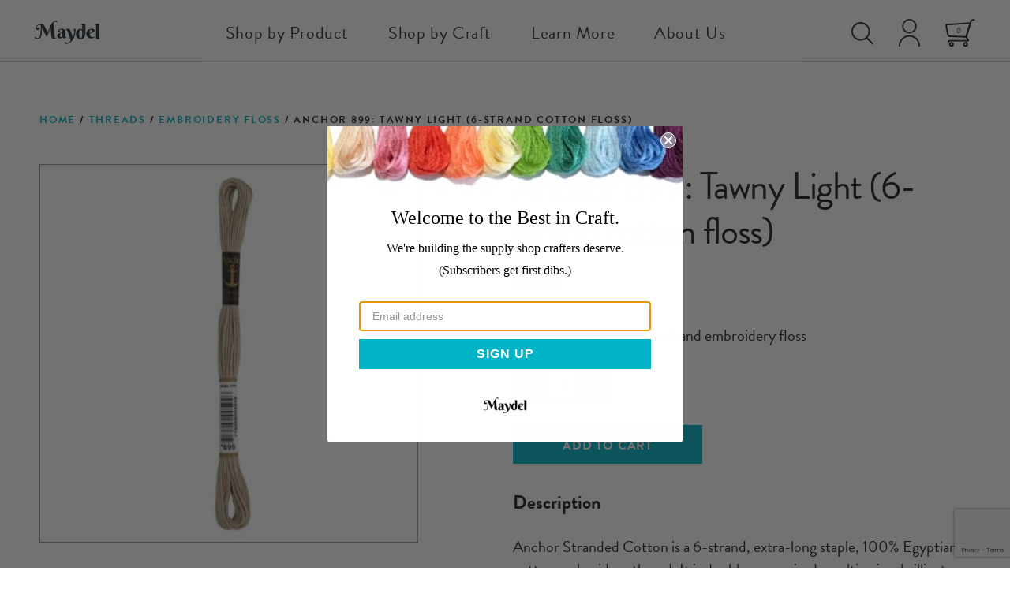

--- FILE ---
content_type: text/html; charset=utf-8
request_url: https://www.google.com/recaptcha/api2/anchor?ar=1&k=6Lc4cEIsAAAAAJBPbRi1rr0crZVXloC1hsQJrg7C&co=aHR0cHM6Ly9tYXlkZWwuY29tOjQ0Mw..&hl=en&v=PoyoqOPhxBO7pBk68S4YbpHZ&size=invisible&anchor-ms=20000&execute-ms=30000&cb=yp8m4a92qupi
body_size: 48603
content:
<!DOCTYPE HTML><html dir="ltr" lang="en"><head><meta http-equiv="Content-Type" content="text/html; charset=UTF-8">
<meta http-equiv="X-UA-Compatible" content="IE=edge">
<title>reCAPTCHA</title>
<style type="text/css">
/* cyrillic-ext */
@font-face {
  font-family: 'Roboto';
  font-style: normal;
  font-weight: 400;
  font-stretch: 100%;
  src: url(//fonts.gstatic.com/s/roboto/v48/KFO7CnqEu92Fr1ME7kSn66aGLdTylUAMa3GUBHMdazTgWw.woff2) format('woff2');
  unicode-range: U+0460-052F, U+1C80-1C8A, U+20B4, U+2DE0-2DFF, U+A640-A69F, U+FE2E-FE2F;
}
/* cyrillic */
@font-face {
  font-family: 'Roboto';
  font-style: normal;
  font-weight: 400;
  font-stretch: 100%;
  src: url(//fonts.gstatic.com/s/roboto/v48/KFO7CnqEu92Fr1ME7kSn66aGLdTylUAMa3iUBHMdazTgWw.woff2) format('woff2');
  unicode-range: U+0301, U+0400-045F, U+0490-0491, U+04B0-04B1, U+2116;
}
/* greek-ext */
@font-face {
  font-family: 'Roboto';
  font-style: normal;
  font-weight: 400;
  font-stretch: 100%;
  src: url(//fonts.gstatic.com/s/roboto/v48/KFO7CnqEu92Fr1ME7kSn66aGLdTylUAMa3CUBHMdazTgWw.woff2) format('woff2');
  unicode-range: U+1F00-1FFF;
}
/* greek */
@font-face {
  font-family: 'Roboto';
  font-style: normal;
  font-weight: 400;
  font-stretch: 100%;
  src: url(//fonts.gstatic.com/s/roboto/v48/KFO7CnqEu92Fr1ME7kSn66aGLdTylUAMa3-UBHMdazTgWw.woff2) format('woff2');
  unicode-range: U+0370-0377, U+037A-037F, U+0384-038A, U+038C, U+038E-03A1, U+03A3-03FF;
}
/* math */
@font-face {
  font-family: 'Roboto';
  font-style: normal;
  font-weight: 400;
  font-stretch: 100%;
  src: url(//fonts.gstatic.com/s/roboto/v48/KFO7CnqEu92Fr1ME7kSn66aGLdTylUAMawCUBHMdazTgWw.woff2) format('woff2');
  unicode-range: U+0302-0303, U+0305, U+0307-0308, U+0310, U+0312, U+0315, U+031A, U+0326-0327, U+032C, U+032F-0330, U+0332-0333, U+0338, U+033A, U+0346, U+034D, U+0391-03A1, U+03A3-03A9, U+03B1-03C9, U+03D1, U+03D5-03D6, U+03F0-03F1, U+03F4-03F5, U+2016-2017, U+2034-2038, U+203C, U+2040, U+2043, U+2047, U+2050, U+2057, U+205F, U+2070-2071, U+2074-208E, U+2090-209C, U+20D0-20DC, U+20E1, U+20E5-20EF, U+2100-2112, U+2114-2115, U+2117-2121, U+2123-214F, U+2190, U+2192, U+2194-21AE, U+21B0-21E5, U+21F1-21F2, U+21F4-2211, U+2213-2214, U+2216-22FF, U+2308-230B, U+2310, U+2319, U+231C-2321, U+2336-237A, U+237C, U+2395, U+239B-23B7, U+23D0, U+23DC-23E1, U+2474-2475, U+25AF, U+25B3, U+25B7, U+25BD, U+25C1, U+25CA, U+25CC, U+25FB, U+266D-266F, U+27C0-27FF, U+2900-2AFF, U+2B0E-2B11, U+2B30-2B4C, U+2BFE, U+3030, U+FF5B, U+FF5D, U+1D400-1D7FF, U+1EE00-1EEFF;
}
/* symbols */
@font-face {
  font-family: 'Roboto';
  font-style: normal;
  font-weight: 400;
  font-stretch: 100%;
  src: url(//fonts.gstatic.com/s/roboto/v48/KFO7CnqEu92Fr1ME7kSn66aGLdTylUAMaxKUBHMdazTgWw.woff2) format('woff2');
  unicode-range: U+0001-000C, U+000E-001F, U+007F-009F, U+20DD-20E0, U+20E2-20E4, U+2150-218F, U+2190, U+2192, U+2194-2199, U+21AF, U+21E6-21F0, U+21F3, U+2218-2219, U+2299, U+22C4-22C6, U+2300-243F, U+2440-244A, U+2460-24FF, U+25A0-27BF, U+2800-28FF, U+2921-2922, U+2981, U+29BF, U+29EB, U+2B00-2BFF, U+4DC0-4DFF, U+FFF9-FFFB, U+10140-1018E, U+10190-1019C, U+101A0, U+101D0-101FD, U+102E0-102FB, U+10E60-10E7E, U+1D2C0-1D2D3, U+1D2E0-1D37F, U+1F000-1F0FF, U+1F100-1F1AD, U+1F1E6-1F1FF, U+1F30D-1F30F, U+1F315, U+1F31C, U+1F31E, U+1F320-1F32C, U+1F336, U+1F378, U+1F37D, U+1F382, U+1F393-1F39F, U+1F3A7-1F3A8, U+1F3AC-1F3AF, U+1F3C2, U+1F3C4-1F3C6, U+1F3CA-1F3CE, U+1F3D4-1F3E0, U+1F3ED, U+1F3F1-1F3F3, U+1F3F5-1F3F7, U+1F408, U+1F415, U+1F41F, U+1F426, U+1F43F, U+1F441-1F442, U+1F444, U+1F446-1F449, U+1F44C-1F44E, U+1F453, U+1F46A, U+1F47D, U+1F4A3, U+1F4B0, U+1F4B3, U+1F4B9, U+1F4BB, U+1F4BF, U+1F4C8-1F4CB, U+1F4D6, U+1F4DA, U+1F4DF, U+1F4E3-1F4E6, U+1F4EA-1F4ED, U+1F4F7, U+1F4F9-1F4FB, U+1F4FD-1F4FE, U+1F503, U+1F507-1F50B, U+1F50D, U+1F512-1F513, U+1F53E-1F54A, U+1F54F-1F5FA, U+1F610, U+1F650-1F67F, U+1F687, U+1F68D, U+1F691, U+1F694, U+1F698, U+1F6AD, U+1F6B2, U+1F6B9-1F6BA, U+1F6BC, U+1F6C6-1F6CF, U+1F6D3-1F6D7, U+1F6E0-1F6EA, U+1F6F0-1F6F3, U+1F6F7-1F6FC, U+1F700-1F7FF, U+1F800-1F80B, U+1F810-1F847, U+1F850-1F859, U+1F860-1F887, U+1F890-1F8AD, U+1F8B0-1F8BB, U+1F8C0-1F8C1, U+1F900-1F90B, U+1F93B, U+1F946, U+1F984, U+1F996, U+1F9E9, U+1FA00-1FA6F, U+1FA70-1FA7C, U+1FA80-1FA89, U+1FA8F-1FAC6, U+1FACE-1FADC, U+1FADF-1FAE9, U+1FAF0-1FAF8, U+1FB00-1FBFF;
}
/* vietnamese */
@font-face {
  font-family: 'Roboto';
  font-style: normal;
  font-weight: 400;
  font-stretch: 100%;
  src: url(//fonts.gstatic.com/s/roboto/v48/KFO7CnqEu92Fr1ME7kSn66aGLdTylUAMa3OUBHMdazTgWw.woff2) format('woff2');
  unicode-range: U+0102-0103, U+0110-0111, U+0128-0129, U+0168-0169, U+01A0-01A1, U+01AF-01B0, U+0300-0301, U+0303-0304, U+0308-0309, U+0323, U+0329, U+1EA0-1EF9, U+20AB;
}
/* latin-ext */
@font-face {
  font-family: 'Roboto';
  font-style: normal;
  font-weight: 400;
  font-stretch: 100%;
  src: url(//fonts.gstatic.com/s/roboto/v48/KFO7CnqEu92Fr1ME7kSn66aGLdTylUAMa3KUBHMdazTgWw.woff2) format('woff2');
  unicode-range: U+0100-02BA, U+02BD-02C5, U+02C7-02CC, U+02CE-02D7, U+02DD-02FF, U+0304, U+0308, U+0329, U+1D00-1DBF, U+1E00-1E9F, U+1EF2-1EFF, U+2020, U+20A0-20AB, U+20AD-20C0, U+2113, U+2C60-2C7F, U+A720-A7FF;
}
/* latin */
@font-face {
  font-family: 'Roboto';
  font-style: normal;
  font-weight: 400;
  font-stretch: 100%;
  src: url(//fonts.gstatic.com/s/roboto/v48/KFO7CnqEu92Fr1ME7kSn66aGLdTylUAMa3yUBHMdazQ.woff2) format('woff2');
  unicode-range: U+0000-00FF, U+0131, U+0152-0153, U+02BB-02BC, U+02C6, U+02DA, U+02DC, U+0304, U+0308, U+0329, U+2000-206F, U+20AC, U+2122, U+2191, U+2193, U+2212, U+2215, U+FEFF, U+FFFD;
}
/* cyrillic-ext */
@font-face {
  font-family: 'Roboto';
  font-style: normal;
  font-weight: 500;
  font-stretch: 100%;
  src: url(//fonts.gstatic.com/s/roboto/v48/KFO7CnqEu92Fr1ME7kSn66aGLdTylUAMa3GUBHMdazTgWw.woff2) format('woff2');
  unicode-range: U+0460-052F, U+1C80-1C8A, U+20B4, U+2DE0-2DFF, U+A640-A69F, U+FE2E-FE2F;
}
/* cyrillic */
@font-face {
  font-family: 'Roboto';
  font-style: normal;
  font-weight: 500;
  font-stretch: 100%;
  src: url(//fonts.gstatic.com/s/roboto/v48/KFO7CnqEu92Fr1ME7kSn66aGLdTylUAMa3iUBHMdazTgWw.woff2) format('woff2');
  unicode-range: U+0301, U+0400-045F, U+0490-0491, U+04B0-04B1, U+2116;
}
/* greek-ext */
@font-face {
  font-family: 'Roboto';
  font-style: normal;
  font-weight: 500;
  font-stretch: 100%;
  src: url(//fonts.gstatic.com/s/roboto/v48/KFO7CnqEu92Fr1ME7kSn66aGLdTylUAMa3CUBHMdazTgWw.woff2) format('woff2');
  unicode-range: U+1F00-1FFF;
}
/* greek */
@font-face {
  font-family: 'Roboto';
  font-style: normal;
  font-weight: 500;
  font-stretch: 100%;
  src: url(//fonts.gstatic.com/s/roboto/v48/KFO7CnqEu92Fr1ME7kSn66aGLdTylUAMa3-UBHMdazTgWw.woff2) format('woff2');
  unicode-range: U+0370-0377, U+037A-037F, U+0384-038A, U+038C, U+038E-03A1, U+03A3-03FF;
}
/* math */
@font-face {
  font-family: 'Roboto';
  font-style: normal;
  font-weight: 500;
  font-stretch: 100%;
  src: url(//fonts.gstatic.com/s/roboto/v48/KFO7CnqEu92Fr1ME7kSn66aGLdTylUAMawCUBHMdazTgWw.woff2) format('woff2');
  unicode-range: U+0302-0303, U+0305, U+0307-0308, U+0310, U+0312, U+0315, U+031A, U+0326-0327, U+032C, U+032F-0330, U+0332-0333, U+0338, U+033A, U+0346, U+034D, U+0391-03A1, U+03A3-03A9, U+03B1-03C9, U+03D1, U+03D5-03D6, U+03F0-03F1, U+03F4-03F5, U+2016-2017, U+2034-2038, U+203C, U+2040, U+2043, U+2047, U+2050, U+2057, U+205F, U+2070-2071, U+2074-208E, U+2090-209C, U+20D0-20DC, U+20E1, U+20E5-20EF, U+2100-2112, U+2114-2115, U+2117-2121, U+2123-214F, U+2190, U+2192, U+2194-21AE, U+21B0-21E5, U+21F1-21F2, U+21F4-2211, U+2213-2214, U+2216-22FF, U+2308-230B, U+2310, U+2319, U+231C-2321, U+2336-237A, U+237C, U+2395, U+239B-23B7, U+23D0, U+23DC-23E1, U+2474-2475, U+25AF, U+25B3, U+25B7, U+25BD, U+25C1, U+25CA, U+25CC, U+25FB, U+266D-266F, U+27C0-27FF, U+2900-2AFF, U+2B0E-2B11, U+2B30-2B4C, U+2BFE, U+3030, U+FF5B, U+FF5D, U+1D400-1D7FF, U+1EE00-1EEFF;
}
/* symbols */
@font-face {
  font-family: 'Roboto';
  font-style: normal;
  font-weight: 500;
  font-stretch: 100%;
  src: url(//fonts.gstatic.com/s/roboto/v48/KFO7CnqEu92Fr1ME7kSn66aGLdTylUAMaxKUBHMdazTgWw.woff2) format('woff2');
  unicode-range: U+0001-000C, U+000E-001F, U+007F-009F, U+20DD-20E0, U+20E2-20E4, U+2150-218F, U+2190, U+2192, U+2194-2199, U+21AF, U+21E6-21F0, U+21F3, U+2218-2219, U+2299, U+22C4-22C6, U+2300-243F, U+2440-244A, U+2460-24FF, U+25A0-27BF, U+2800-28FF, U+2921-2922, U+2981, U+29BF, U+29EB, U+2B00-2BFF, U+4DC0-4DFF, U+FFF9-FFFB, U+10140-1018E, U+10190-1019C, U+101A0, U+101D0-101FD, U+102E0-102FB, U+10E60-10E7E, U+1D2C0-1D2D3, U+1D2E0-1D37F, U+1F000-1F0FF, U+1F100-1F1AD, U+1F1E6-1F1FF, U+1F30D-1F30F, U+1F315, U+1F31C, U+1F31E, U+1F320-1F32C, U+1F336, U+1F378, U+1F37D, U+1F382, U+1F393-1F39F, U+1F3A7-1F3A8, U+1F3AC-1F3AF, U+1F3C2, U+1F3C4-1F3C6, U+1F3CA-1F3CE, U+1F3D4-1F3E0, U+1F3ED, U+1F3F1-1F3F3, U+1F3F5-1F3F7, U+1F408, U+1F415, U+1F41F, U+1F426, U+1F43F, U+1F441-1F442, U+1F444, U+1F446-1F449, U+1F44C-1F44E, U+1F453, U+1F46A, U+1F47D, U+1F4A3, U+1F4B0, U+1F4B3, U+1F4B9, U+1F4BB, U+1F4BF, U+1F4C8-1F4CB, U+1F4D6, U+1F4DA, U+1F4DF, U+1F4E3-1F4E6, U+1F4EA-1F4ED, U+1F4F7, U+1F4F9-1F4FB, U+1F4FD-1F4FE, U+1F503, U+1F507-1F50B, U+1F50D, U+1F512-1F513, U+1F53E-1F54A, U+1F54F-1F5FA, U+1F610, U+1F650-1F67F, U+1F687, U+1F68D, U+1F691, U+1F694, U+1F698, U+1F6AD, U+1F6B2, U+1F6B9-1F6BA, U+1F6BC, U+1F6C6-1F6CF, U+1F6D3-1F6D7, U+1F6E0-1F6EA, U+1F6F0-1F6F3, U+1F6F7-1F6FC, U+1F700-1F7FF, U+1F800-1F80B, U+1F810-1F847, U+1F850-1F859, U+1F860-1F887, U+1F890-1F8AD, U+1F8B0-1F8BB, U+1F8C0-1F8C1, U+1F900-1F90B, U+1F93B, U+1F946, U+1F984, U+1F996, U+1F9E9, U+1FA00-1FA6F, U+1FA70-1FA7C, U+1FA80-1FA89, U+1FA8F-1FAC6, U+1FACE-1FADC, U+1FADF-1FAE9, U+1FAF0-1FAF8, U+1FB00-1FBFF;
}
/* vietnamese */
@font-face {
  font-family: 'Roboto';
  font-style: normal;
  font-weight: 500;
  font-stretch: 100%;
  src: url(//fonts.gstatic.com/s/roboto/v48/KFO7CnqEu92Fr1ME7kSn66aGLdTylUAMa3OUBHMdazTgWw.woff2) format('woff2');
  unicode-range: U+0102-0103, U+0110-0111, U+0128-0129, U+0168-0169, U+01A0-01A1, U+01AF-01B0, U+0300-0301, U+0303-0304, U+0308-0309, U+0323, U+0329, U+1EA0-1EF9, U+20AB;
}
/* latin-ext */
@font-face {
  font-family: 'Roboto';
  font-style: normal;
  font-weight: 500;
  font-stretch: 100%;
  src: url(//fonts.gstatic.com/s/roboto/v48/KFO7CnqEu92Fr1ME7kSn66aGLdTylUAMa3KUBHMdazTgWw.woff2) format('woff2');
  unicode-range: U+0100-02BA, U+02BD-02C5, U+02C7-02CC, U+02CE-02D7, U+02DD-02FF, U+0304, U+0308, U+0329, U+1D00-1DBF, U+1E00-1E9F, U+1EF2-1EFF, U+2020, U+20A0-20AB, U+20AD-20C0, U+2113, U+2C60-2C7F, U+A720-A7FF;
}
/* latin */
@font-face {
  font-family: 'Roboto';
  font-style: normal;
  font-weight: 500;
  font-stretch: 100%;
  src: url(//fonts.gstatic.com/s/roboto/v48/KFO7CnqEu92Fr1ME7kSn66aGLdTylUAMa3yUBHMdazQ.woff2) format('woff2');
  unicode-range: U+0000-00FF, U+0131, U+0152-0153, U+02BB-02BC, U+02C6, U+02DA, U+02DC, U+0304, U+0308, U+0329, U+2000-206F, U+20AC, U+2122, U+2191, U+2193, U+2212, U+2215, U+FEFF, U+FFFD;
}
/* cyrillic-ext */
@font-face {
  font-family: 'Roboto';
  font-style: normal;
  font-weight: 900;
  font-stretch: 100%;
  src: url(//fonts.gstatic.com/s/roboto/v48/KFO7CnqEu92Fr1ME7kSn66aGLdTylUAMa3GUBHMdazTgWw.woff2) format('woff2');
  unicode-range: U+0460-052F, U+1C80-1C8A, U+20B4, U+2DE0-2DFF, U+A640-A69F, U+FE2E-FE2F;
}
/* cyrillic */
@font-face {
  font-family: 'Roboto';
  font-style: normal;
  font-weight: 900;
  font-stretch: 100%;
  src: url(//fonts.gstatic.com/s/roboto/v48/KFO7CnqEu92Fr1ME7kSn66aGLdTylUAMa3iUBHMdazTgWw.woff2) format('woff2');
  unicode-range: U+0301, U+0400-045F, U+0490-0491, U+04B0-04B1, U+2116;
}
/* greek-ext */
@font-face {
  font-family: 'Roboto';
  font-style: normal;
  font-weight: 900;
  font-stretch: 100%;
  src: url(//fonts.gstatic.com/s/roboto/v48/KFO7CnqEu92Fr1ME7kSn66aGLdTylUAMa3CUBHMdazTgWw.woff2) format('woff2');
  unicode-range: U+1F00-1FFF;
}
/* greek */
@font-face {
  font-family: 'Roboto';
  font-style: normal;
  font-weight: 900;
  font-stretch: 100%;
  src: url(//fonts.gstatic.com/s/roboto/v48/KFO7CnqEu92Fr1ME7kSn66aGLdTylUAMa3-UBHMdazTgWw.woff2) format('woff2');
  unicode-range: U+0370-0377, U+037A-037F, U+0384-038A, U+038C, U+038E-03A1, U+03A3-03FF;
}
/* math */
@font-face {
  font-family: 'Roboto';
  font-style: normal;
  font-weight: 900;
  font-stretch: 100%;
  src: url(//fonts.gstatic.com/s/roboto/v48/KFO7CnqEu92Fr1ME7kSn66aGLdTylUAMawCUBHMdazTgWw.woff2) format('woff2');
  unicode-range: U+0302-0303, U+0305, U+0307-0308, U+0310, U+0312, U+0315, U+031A, U+0326-0327, U+032C, U+032F-0330, U+0332-0333, U+0338, U+033A, U+0346, U+034D, U+0391-03A1, U+03A3-03A9, U+03B1-03C9, U+03D1, U+03D5-03D6, U+03F0-03F1, U+03F4-03F5, U+2016-2017, U+2034-2038, U+203C, U+2040, U+2043, U+2047, U+2050, U+2057, U+205F, U+2070-2071, U+2074-208E, U+2090-209C, U+20D0-20DC, U+20E1, U+20E5-20EF, U+2100-2112, U+2114-2115, U+2117-2121, U+2123-214F, U+2190, U+2192, U+2194-21AE, U+21B0-21E5, U+21F1-21F2, U+21F4-2211, U+2213-2214, U+2216-22FF, U+2308-230B, U+2310, U+2319, U+231C-2321, U+2336-237A, U+237C, U+2395, U+239B-23B7, U+23D0, U+23DC-23E1, U+2474-2475, U+25AF, U+25B3, U+25B7, U+25BD, U+25C1, U+25CA, U+25CC, U+25FB, U+266D-266F, U+27C0-27FF, U+2900-2AFF, U+2B0E-2B11, U+2B30-2B4C, U+2BFE, U+3030, U+FF5B, U+FF5D, U+1D400-1D7FF, U+1EE00-1EEFF;
}
/* symbols */
@font-face {
  font-family: 'Roboto';
  font-style: normal;
  font-weight: 900;
  font-stretch: 100%;
  src: url(//fonts.gstatic.com/s/roboto/v48/KFO7CnqEu92Fr1ME7kSn66aGLdTylUAMaxKUBHMdazTgWw.woff2) format('woff2');
  unicode-range: U+0001-000C, U+000E-001F, U+007F-009F, U+20DD-20E0, U+20E2-20E4, U+2150-218F, U+2190, U+2192, U+2194-2199, U+21AF, U+21E6-21F0, U+21F3, U+2218-2219, U+2299, U+22C4-22C6, U+2300-243F, U+2440-244A, U+2460-24FF, U+25A0-27BF, U+2800-28FF, U+2921-2922, U+2981, U+29BF, U+29EB, U+2B00-2BFF, U+4DC0-4DFF, U+FFF9-FFFB, U+10140-1018E, U+10190-1019C, U+101A0, U+101D0-101FD, U+102E0-102FB, U+10E60-10E7E, U+1D2C0-1D2D3, U+1D2E0-1D37F, U+1F000-1F0FF, U+1F100-1F1AD, U+1F1E6-1F1FF, U+1F30D-1F30F, U+1F315, U+1F31C, U+1F31E, U+1F320-1F32C, U+1F336, U+1F378, U+1F37D, U+1F382, U+1F393-1F39F, U+1F3A7-1F3A8, U+1F3AC-1F3AF, U+1F3C2, U+1F3C4-1F3C6, U+1F3CA-1F3CE, U+1F3D4-1F3E0, U+1F3ED, U+1F3F1-1F3F3, U+1F3F5-1F3F7, U+1F408, U+1F415, U+1F41F, U+1F426, U+1F43F, U+1F441-1F442, U+1F444, U+1F446-1F449, U+1F44C-1F44E, U+1F453, U+1F46A, U+1F47D, U+1F4A3, U+1F4B0, U+1F4B3, U+1F4B9, U+1F4BB, U+1F4BF, U+1F4C8-1F4CB, U+1F4D6, U+1F4DA, U+1F4DF, U+1F4E3-1F4E6, U+1F4EA-1F4ED, U+1F4F7, U+1F4F9-1F4FB, U+1F4FD-1F4FE, U+1F503, U+1F507-1F50B, U+1F50D, U+1F512-1F513, U+1F53E-1F54A, U+1F54F-1F5FA, U+1F610, U+1F650-1F67F, U+1F687, U+1F68D, U+1F691, U+1F694, U+1F698, U+1F6AD, U+1F6B2, U+1F6B9-1F6BA, U+1F6BC, U+1F6C6-1F6CF, U+1F6D3-1F6D7, U+1F6E0-1F6EA, U+1F6F0-1F6F3, U+1F6F7-1F6FC, U+1F700-1F7FF, U+1F800-1F80B, U+1F810-1F847, U+1F850-1F859, U+1F860-1F887, U+1F890-1F8AD, U+1F8B0-1F8BB, U+1F8C0-1F8C1, U+1F900-1F90B, U+1F93B, U+1F946, U+1F984, U+1F996, U+1F9E9, U+1FA00-1FA6F, U+1FA70-1FA7C, U+1FA80-1FA89, U+1FA8F-1FAC6, U+1FACE-1FADC, U+1FADF-1FAE9, U+1FAF0-1FAF8, U+1FB00-1FBFF;
}
/* vietnamese */
@font-face {
  font-family: 'Roboto';
  font-style: normal;
  font-weight: 900;
  font-stretch: 100%;
  src: url(//fonts.gstatic.com/s/roboto/v48/KFO7CnqEu92Fr1ME7kSn66aGLdTylUAMa3OUBHMdazTgWw.woff2) format('woff2');
  unicode-range: U+0102-0103, U+0110-0111, U+0128-0129, U+0168-0169, U+01A0-01A1, U+01AF-01B0, U+0300-0301, U+0303-0304, U+0308-0309, U+0323, U+0329, U+1EA0-1EF9, U+20AB;
}
/* latin-ext */
@font-face {
  font-family: 'Roboto';
  font-style: normal;
  font-weight: 900;
  font-stretch: 100%;
  src: url(//fonts.gstatic.com/s/roboto/v48/KFO7CnqEu92Fr1ME7kSn66aGLdTylUAMa3KUBHMdazTgWw.woff2) format('woff2');
  unicode-range: U+0100-02BA, U+02BD-02C5, U+02C7-02CC, U+02CE-02D7, U+02DD-02FF, U+0304, U+0308, U+0329, U+1D00-1DBF, U+1E00-1E9F, U+1EF2-1EFF, U+2020, U+20A0-20AB, U+20AD-20C0, U+2113, U+2C60-2C7F, U+A720-A7FF;
}
/* latin */
@font-face {
  font-family: 'Roboto';
  font-style: normal;
  font-weight: 900;
  font-stretch: 100%;
  src: url(//fonts.gstatic.com/s/roboto/v48/KFO7CnqEu92Fr1ME7kSn66aGLdTylUAMa3yUBHMdazQ.woff2) format('woff2');
  unicode-range: U+0000-00FF, U+0131, U+0152-0153, U+02BB-02BC, U+02C6, U+02DA, U+02DC, U+0304, U+0308, U+0329, U+2000-206F, U+20AC, U+2122, U+2191, U+2193, U+2212, U+2215, U+FEFF, U+FFFD;
}

</style>
<link rel="stylesheet" type="text/css" href="https://www.gstatic.com/recaptcha/releases/PoyoqOPhxBO7pBk68S4YbpHZ/styles__ltr.css">
<script nonce="uzKW6vwjiVJxarFt3p_6wg" type="text/javascript">window['__recaptcha_api'] = 'https://www.google.com/recaptcha/api2/';</script>
<script type="text/javascript" src="https://www.gstatic.com/recaptcha/releases/PoyoqOPhxBO7pBk68S4YbpHZ/recaptcha__en.js" nonce="uzKW6vwjiVJxarFt3p_6wg">
      
    </script></head>
<body><div id="rc-anchor-alert" class="rc-anchor-alert"></div>
<input type="hidden" id="recaptcha-token" value="[base64]">
<script type="text/javascript" nonce="uzKW6vwjiVJxarFt3p_6wg">
      recaptcha.anchor.Main.init("[\x22ainput\x22,[\x22bgdata\x22,\x22\x22,\[base64]/[base64]/[base64]/[base64]/[base64]/[base64]/KGcoTywyNTMsTy5PKSxVRyhPLEMpKTpnKE8sMjUzLEMpLE8pKSxsKSksTykpfSxieT1mdW5jdGlvbihDLE8sdSxsKXtmb3IobD0odT1SKEMpLDApO08+MDtPLS0pbD1sPDw4fFooQyk7ZyhDLHUsbCl9LFVHPWZ1bmN0aW9uKEMsTyl7Qy5pLmxlbmd0aD4xMDQ/[base64]/[base64]/[base64]/[base64]/[base64]/[base64]/[base64]\\u003d\x22,\[base64]\\u003d\x22,\x22cMKJw40gw5V3IAEJAWZLw6DCq8O1SHh5B8O6w5vCiMOywq5Ywr3DolBKBcKow5JsLwTCvMKRw7vDm3vDiD3DncKIw7Z7QRNHw5sGw6PDmcKSw4lVwq3DpT41wqzCqsOOKmddwo1nw6Q5w6Qmwp0/[base64]/CpQ9iwpQXNmnDqBJkw4wzBAZNSm/CrcK/wpnDt8ODcApjwoLCpn4/VMO9PANEw49IwqHCj07Cg1LDsUzCmMO3wosEw4xBwqHCgMOWV8OIdAXCh8K4wqY+w4JWw7dkw59Rw4QJwqRaw5QZFUJXw68MG2UvXS/CoV0fw4XDmcKKw5jCgsKQQsOwLMO+w6VPwphtTVDClzYlMmoPwrTDlxUTw4XDh8Ktw6w4WT9Vwq7CjcKjQlLCv8KACcKxPDrDokwGOz7DsMOldU9aYsKtPGfDvcK1JMKyexPDvFQEw4nDicOHJcOTwp7DtDLCrMKkamPCkEdVw6lgwod6woVGfcO/L0IHdzgBw5Y/[base64]/Do253XMKowoNWwp3Cpz/CjVZbbDcaw7jDmcOOw6R4wqcqw67DgsKoFA7DvMKiwrQfwrk3GMO4VxLCuMOawqnCtMObwoPDoXwCw53DkgUwwrEtQBLChMO/NSB9SD42NMOGVMOyOlBgN8K9w7rDp2ZQwo84EHrDn3RSw5/ChWbDlcKiPQZ1w4bCiWdcwpvCtBtLb0PDmBrCiTDCqMObwpjDn8OLf3TDih/DhMOgOStDw5nCuG9Swo4GVsK2EsOUWhhEwqtdcsK4NnQTwpMewp3DjcKXMMO4cznCvxTCmWHDrXTDkcOEw4HDv8OVwoxYB8OXHRJDaF4zAgnCoHvCmSHCsmLDi3A5EMKmEMKVwpDCmxPDmWzDl8KTZg7DlsKlKMO/worDisKdfsO5HcKkw4MFMUs9w5fDmkjCtsKlw7DCnRnCpnbDrQVYw6HClcOPwpAZScKkw7fCvQbDhMOJPiLDpMOPwrQAcCNRNMK+I0Nvw5tLbMOGwrHDu8K1B8K+w7vDscK/wrfCmj9Awq1rwrMpw7/[base64]/Dj8Khwr7Ct8KHfG3CiMKeLcKdw78sTnF7CyHCoMKyw6zDrsKrwpLDvwUoJHZMFTDCscK+Y8OTf8K7w5DDm8OCwpsWUsOMQMKGw7zCnsO9wrjCqRIlF8KwOD42GsKVw5Y2a8KtZsKAw6/CisKiVBVXHUDDm8OFY8KwLU8We1vDoMONEjxIblMgwrVaw7sYKcO7wqx9w4jDnA1NbEfCmsKAw5wpwqsiP1Ysw7nDmsKlIMKjeBDCkMOgw7vCmcKHw6TDnsOuwo/CmQLChMK9wpEzw7jDlMK2EU3DsC1YesK/wo/DgsOVwoUnw59iVcO9w7VSGcKnT8Olwp3CvioPwoXDpsOtVMKDwo1GCVsMw4ptw7HCtcOmwpnCoTDCksODbV7DoMK8worDvmYRw4hPwpFjVMKZw78MwqfCrSYvTz0ewoDCgU7CnlhbwoU2wp/CssKGG8O5w7AFwrxqK8OMw79kwrtqw6XDjUnCocKdw51DEHhvw4o0HA3DlT7Dt1VCIDppw6cTFmBAw5EPIcOlUsKGwqjDsEvDnsKQwp7DhcOKwr1geBzCpl5wwrYDOMOBw5/CuXRkJGbCgMOkZ8OuKSo0w7jCrF3CjVRYw6Vgw7bCmsOUby8qAlQOXcO/eMKXb8Obw6nCnMODwpg5w6kCT2jCocODAgYuwr/[base64]/[base64]/[base64]/DlcKcbsOQw6ZUwqrCuybChGJ7HxHDmMKnw5VTaGPChnzCj8KBWEfDqA5NJnTDmjHDmcODw74cXT9rJsOuw4vCn0NSwoTCpsOWw5g5woVaw6ELwpo8GcODwp/DisOcwqkHNglLf8KRc0DCp8KgEMKvw5sMw4glw497a3ccwpzCgcOJw7HDr3Myw7R8wp4/[base64]/woPCqjdDwqLCmVrDuC3Ds8KOw6HDh0AJw4nDjsKAwqHDsEjCnMKSwr7DmsKMWcOPNhEoR8ONRm8GEnZ5wp1aw4bCsjXCpVDDoMOSLTzDrzPCgMOkUMO+wrfCmsKqwrIUw6HDhAvCj24iFWEDwq/ClxXDgsOBworCg8KESsOjw6JKOxtKwoAZHGJkNmVnB8OoZAvDkcKTNRcCwqlOw7fCmMOODsKMdCDDlC0Qw7dUH3TCmCZAW8OawrHCkVnCv3FAcsO4XAhRwonDrUQsw6M0QMKcwqDCnMO2BsO2w4XDnXTDlmlCw41xwo/Dh8OPwqk5FMKKw7bCksK5wpcVe8KgD8OldlfCkD/Ds8Kdw7Y0Y8OsH8KPw6wnJcKOw6jCsHoDwrzDsxvDq1goGAYIwok3ZcOhw7TDgAvCisKgwq7DmRsZWMOdR8KfM3HDoQrDsB41HT7Dnkp/[base64]/[base64]/CqMK/[base64]/[base64]/DtMOdwoXCk8K6cDfCgcKzw511w73CtSAwEsK4w4NiGBHDlsOpFMO0AVTChmMIRF8WRsOYf8OZwqkHDsKMwqrCnhdSwp/[base64]/[base64]/Co1rDlMOqTAU1w4taw4jCoHsiGjIBasKoJQvCpsOFYsOGwrRJScOaw5Qww6nDlcOKw6Mmw78Sw5IpZMKbw7cQN0TDiXwFwqMUw4rCqcO+ED4uVcOjKwDDjVrCrwRkCi0ewp5/wqTCmlfCvwzCk1Uuw5TDsjnCgEl6w4hWwrjChBTCj8Kfw6IKV1EhYcOBw4jDoMO+wrXDk8OQwrXDpXhhXMO3w7xTw4zDq8KWGUVhwrrDqE0jfMK1w73CpcO2N8O/wrMREsOSC8O0MGhcw7krAsO2wobDrgfCucOWUToIS2YVw67DgC1Uwq7DkQFYW8Okwpt+RsKVw5/DiVXDtcKFwqvDrVRWKyjCtMKFO0fDkklYPQnDhcO4wpLDh8OWwq3CuTvCh8KaMkLChcKRwo0kw7TDuH9xwp8AH8KtX8Kzwq/[base64]/PAfCv8KOI8KoGcK/w63DvMKqJCrDvEnChsKjwoo+woRiwoh8Ol94ER1Ew4fClDzDqFhiTitew7kmWREvMcOfPFV7w4MGPwgOwoo/VcKGLcKmYn/ClTzDhMKPwr7DlX3Cr8KwJD4lQDvCs8Ohwq3CscOibMKUKcOaw47CtxnCvsKZAkPCocKjBsKvwoHDncOIWjPCmzDDnWLDqMOHb8OnacONe8OswqIDLsOEwp/CqcOaXQrCsiAuwqLClAEPwpEHw5jCp8ODw4QTA8OQw4fDhULDuE/[base64]/wrc0w4hoZ8Kzw5zCgDcFflAtw4wiV8K+wpnDiMKvwrBzwpvCn8ONacOSwqLCrcOeVVrDgsKGwqkSw4ozw654YG0wwotGPlcKHcKnOijDpAd8KVNWw53Dp8OlLsOWQsOXwr4Aw5R5wrHCoMK+wrfDqsOSJQTCr1zDu3QRSijCqMK6w6g9TW5fw4/CmAFEwojCjMKqNcOhwqkUwpZTwp1Pwpl1wrTDnW/CknTDk0DDvCTDrDB/YMKeD8KvWBjDjDvDvFt/LcOEw7bCrMKow6xIccOrBsKSwqDCpsK0dVPCsMOPw6ctwq1VwoPCqcOBMRHDlMKuF8KrwpDClsKZw7kSwrQ+WjLCgcKkJmXCjhLDsmpxZhtQW8OOw4PCkmNxbVvDv8KuI8OUHsO3SyAeRhk7KA3Dk2LDs8Kwwo/CiMKVwq48w6LDvD/Cux/CkzTCgcOjwp7CmsOTwq8Qwqh9LhVXM0wVw6XCmmTDn3HDkBTCvsKdYTg9RglMwpkhw7ZnVsK/w7BGTELCv8K+w4/DtsK8bMOqT8KDwqvCt8KBwoPCiR/CssOIwpTDusKqH2Qcw47CqsO/wo/DnSx6w53DmsKdwprCoAUMw682IMKuTRLCgMK7w7kAfsO4L3LDpHV2CmNtQMKow6ZECy/DjWjCgQh3IU9GajLCgsOMwojCuH/CpAwATTlfwowjCHIdwrHCv8KQwqNLw759wqnDnMK2w7J7w40Ywp7ClkjCvz/CjsOZwp/DnifDlE7DgMObwpELwqxYwrsCPMOiwqvDghdWc8Kyw4Y/WcOBMMK2Z8KjaVJUE8O0V8OYS315anMTwp9yw4XDjitlRcKZWHJNwqNuPknCpBnDrsOqwo0EwoXCn8KpwqrDlnrDnWQ1wqopZ8Kuw6dPw6XDuMOGF8KTw5vCujwdw5IxNcKUw6R9TVYow4fDo8KpDMO/w5oyBAzDncOmUMKZw73CjsODw79bJsOIwoHCvsKPMcKUfgfDqMOfwprCqhrDvSrCqsKswoHCpsOrHcOwwoDCgsO5XlDCmknDvSPDrcOkwqFjw4LDiCY6wo9hwp5qTMOfworCrCXDgcKnBcOZDARQNsKqOxTDgcOVPQQ0IsK1FsOhw4tdwpHCkBxtHMOdwrE3aynDjcO/w7TDhsOmwrF+w6/ChEE3WcKxw4BgZhnDgsKKX8Kuwq7DssO4PcOCbsKBwqRnTGo9wrLDrwMqd8OjwqXCuD8xVsKLwp9zwqQrBhUwwr9tACIywoFDwoQlciF1wrbDiMOwwoUawopAIiTDkMOVGzHDusKCccOWwrjDjWs/e8K4w7AcwqcSwpdawqspd3zDuSjClsKXJMO+wp8yVMKaw7PCrMO6wqB2w70USBYswrTDgMO1BzsSbg7CnMOmw6Qiw68yVSY+w7PCnMOvw5TDn0TDi8OqwpIqNMOzR2VNMiN/w5bDt3LChcK9WcOpwoZWw5x/[base64]/[base64]/aHMBw4zDjMOGKgBzX2rCrsOowo/CmAjDpEHCuMKwHWvDs8Ojw6nDtTw4V8KVwrVnRi4LIcOFw4LDrjjDjio1wpoOd8KZVzZXwr7Dv8OQUEsPQgjDjcKPHWDCqCvCh8KDc8KAW2sawqVVR8OdwqDCljdGD8O9JMOrEk3CosOhwrp4w4/DjFvDpsKDwo43STQ/w6/Dk8KywrtNw51zNMO1fTxJwq7DrcKWMm3DmwDCmSxyY8ODwoVaPsOEcHduw4/DpCxmVsKXc8OHwp/Du8KRF8KYwoDDr2TCgsOmI0EGVhcbWEjDvSTCrcKiOsKMIMOnbTvDk3oEMQJgH8KDw6wLw7PDvRAMBVE4GsOQwrpPZ0RfVTxgw4RNw5YnLlJ1J8KEw6VjwogcQCpiK1p4EQXCr8O3FXkRwp/CgcKwNcKmM13DnFzDs0kEY1LCu8KKfsKbDcOVwpnCjx3DqBZZwoTDrHDCt8KXwpUWb8Obw4lgwq8UwoXDjsOmwrTCkMKZBcKyKw8PRMKtB1ZYfsO9w7jCjAHCuMOVwrjCs8KfCD/ChUoKRcOHHz/CgcO4PsOGHXXCosK5A8OrKsKEwqLDkQMow7QOwrHDqMOTwql1WyTDncOQw7EqDAV4w4NJScOlOk7Dn8OdTxhPw5/CuE44JMOfUkXDuMO6w6jCqyrCnk3CsMO9w7LCvXRNFsKvBHHDjVrDoMOuwohuwq/DtcOIwrAOE2rDoiE5wqYmOsOMaTNbU8KvwrlyYsOuwrPDksOxLELClsKxw5jCpDLDksKUw7HDt8KSwpoowp4gVVpkw7/Cpy1necK9w7/CvcK3Q8Oqw7LDqcKowpVmVkpDNsKAPcK/wo86e8OREMOSVcOFw63DsgHCjnLDgcOPw6nCkMKHw75PZsOew5PDtns6XwTCu31nw4grw5J7w5vCgADDrMO8wpzDhA5dwrzCocKqBg/[base64]/L8OwdsKIWsK0OsOqbMO9w7BALjvCpcKcWMOgATB5UsOMw5U7w4fDvMKSwoMzworDg8K+w5LCi1RqUWVocCIWCjTDh8O7w6LCn8OKbRR2BjPCpMK4CjdIw4ZcGWp4w5IPax1uKMK/w43CpCEzVsOYNcOrV8K9wo1rw73Dp0hKw4HDtsKlUcOTRcOmE8Opwo9RXRjCmTrCsMKpQsKIMBXDiGcSBhtiwqx3w6LDucK5w4VBBsKNwqp3w4PDhyVKwonDmXTDucOXRD5EwqZYMk5Vwq/CjmXDk8KZPcK6ehYDfMO8wobChj/Cq8KEf8KtwoLCpnzDsVJmAsKfOXLCo8OywpgMwoLDv27DrnNZw6JlXhHDksK7LsO1w5/DiAl5XW9aesKlXsKWMwjCr8OrA8KLw4ZjVMKdwrZzPsKKw4QpZ1bDvsO8w6TDsMOEw4RxDh5kwqbCnFsrcHvCnwFgwpNpwpzDknZ2wo8hBStww6EmwonDucK+woDDmBByw416NcKpwqYVXMKzw6PDuMOoRcO/w5wrVgQSw67CocK0UBzDksOxw6VKw63CgQFNw7NYT8K4wqLCpsK9FsKVBRfCsQRnaw7CjMK+P2/Dh0jDjcO6wqHDp8Ktw6MQRjPCnGHCoXwkwqB5EsKvFcOQWEPDsMKlw5xawoh/aGXCkknCv8KAMhN0PSEmME/[base64]/ChENfwrrCh8Kvw6Iow6ArwpHCl8OrdSYZUSrDgVkIU8OGJsO5T0/CksO+Ynl5w5zDhsOOw7bChn/DmMKGVW1Mwo5Rwr7CoUvDt8OPw7DCoMKhw6TDq8KYwqtgScKFAzxPwpkeTFQ/[base64]/[base64]/wprCgE/DjQYQaVHDmChhwrIYAsOHw6gUw5ZwwpQvw4Ikw5ZoEsKtw44/w7jDnDEaPynCqcKYacK8DcOJw5IFEcOvfmvCg1c4wqrCrj3Crl9BwrBsw70pOQoXDynDqg/[base64]/[base64]/DuBAMwpgrEsOMwrHDjMOIw47CtMOQLVLDjSclw6TCqMOJE8OHw48Aw7rDrUvDrBvDo2DCkgJoUcOPbQLDhy12w7XDpmEgwp55w5gsH1nDm8OqKsK6XcKfesO8TsKtPcO/[base64]/[base64]/Cp8O9Z8K1w5PCsDTCncKsw6nDvcKrAB/Cv8KWI10mw5w2GSHCncOiw4vDkMO4NXVEw6R8w7fDgHpxw4AWVhjClARBw6vDn03DujHDqcK0aiHDs8OTwojDn8Kdw7F3YXMrw6sUBsOpfsOaBWXCpcK1wrPDrMOGGsOJwqcNEsOYwo/Cj8Ksw6liJcKaX8K/fTnCoMOFwp0+wowZwqPDrEfCvMOuw4bCjS7CrsKGwq/Du8KzPMOSC35dw63Cjz4ifsOKwrPDtsKYw4zCgsKKSsKJw7HDk8KjMcOJwp3Dg8KAwpXDhl4WC0kEw5/[base64]/YsKjwrrDsmTDpcKUWzvDhEETwrXDo8KawphAw6bCoMOVw7DCkE7DuFZjcmbCjgIGMsKvTcOBw5dIUsKoZsOxGFwDw4rCtcOyTkjCicKewpAuTG3Dl8K1w5hfwqExK8OxPcOITS7CiV0/OMK/w4/Clxt4bsK2QcKhw5YmYsOAwrAROyoBwq5sAWbCtMOpw4FAfgDDl15VKjjDjBw8UcOzwqPCvhY7w6vDlcKhw4dTVMKowqbCsMOcSsOSwqTDhSfDk004WsKJw6g4wpl3acKpwplMP8KMw7XCuGQLFh3Dgh04DVpNw6LCnF/ChcKSw4HDunxUPMKGRjbCoU7DsirCnwPDvDXDgsKjw5DDsBB8woI5C8Ouwo7DsUXCqcOAVsOCw4LDtQYQaGrDr8OowqzDkWUwKHbDlcKLecKiw5EqwoHDuMKDAE/ClULDoh3Cg8KcwpjDoBhHZsOEPsOAHcKZwqh+wpnChh7Dj8OOw7kdVMKATcKANMKTesO4w4ZTw6IwwpFxUcOGw7jDgcKWwohXwqrDpMKmwr1fwohAwqIBw5DDoUF+wp0Xwr/DjMOMwp3ClBTDsRrCugDDhC/CrMOLwprDjsKywpxCBQwKBVBAUGzCmSTDjcOww7HDl8KIT8Kxw51tL3/[base64]/CusKEV2IUBxExwrZwLiMKw5QqwpBLIsKHOcOvwq48EGLCrjbDl0TCpMOjw65adjNnwozDt8K5K8O9K8K1wqrCmMKHbG9LJAbCvn/ChMKResObTsKDIWbCjMKnZMObVsKjCcOFw6/Dr3jDr1IjNMOYwo7CrjnCtTocwqrDssOhw4HClsKnNHTCpcKVwqwCw5fCtsO3w7jDuF7DnMK3w6vDuhDCgcKlw6XDm1TDvMK2cj/CgcK4wq/DtFHDsgrCqAYMw49VNsOPNMOPwo/ChxXCq8OLw7dKYcKFwqPCkcKwXH45wqrDuGzDssKOwo1rwq0/[base64]/[base64]/DlVDDjGbDm054wqfClhnCssKCw6LClgLDsMOiVi4uwrVfwpR7wqHDnMOPCjcUwoVqwrIHLMKDBMOaXMOtb0NgUcKrFRfDiMKTc8KccTl1wpfDgsK1w6vDn8K6AEsOw55DNhDCtWTDgcObEsOpwp/DmDbDmcOGw6h2w5xJwqJVwpplw6DCkRF+w78TTxBQwpjDj8KGw4XCpMK9wrDDvMKCw5I3H2UEYcKUw78xREhzABhLKkDDtMKzwoUTKMK3w4MvR8ODX0bCvT/Ds8KnwpXDhUIbw4PCrQ5QMMOGw47Dr3U9GsOdXEjDtMKPw5HDqMK3E8O9JcOcwpXCtT/DrylMKTDDusOgCcK0woTCoU/DiMOmw4dGw6zCrRLColTCn8OMXcOVw5YqasKXw4jDh8OZw4pswpnDpnXCrANsSBhtFHxBXsOFcHbCjiDDpsO+wrXDgMO0w6Muw67Cry5PwqFEwprDo8KeZDVnGsK/ScKAQ8OLwp3DtsODw6bCkVzDhhRjEcO8FcKgC8KfDsOpw4LDm2gxwpvCjm58wrI3w7BZw6LDnsKywrXDklDCtWrDn8OFMW7DgSHCncOGLnBkw4hcw7TDlcOow65rNzjCr8O4OExEHVglNMOwwqxQwqdjKzhVw6hEworDsMOLw5/Dk8O9wrF+ScK4w6xAw6HDisO1w4xYWcOXaCLCj8OIwqMDBMKCw7DCosOwcMKYw4RQw7sOwqtnw4LDqcK5w4gcw43Col/DmGklw47DmB7CrjRfCzXCoELCk8KLw7PCtnvDnMKUw47CuGzDlcOmZMO/w6zCnMO2fkpLwqbDg8OhU27Dg2RTw5fDuwsGwrRSCnTDtjpjw7YRDjrDtAzDoEDCnV5xElIKBMOJw45DRsKhAivDgcOhwonDqsKxYsOfeMODwpvCkyXCh8OgcXFGw4/[base64]/Ch0xtwrXCvCUPFm7ChMO1w6DChWxJf8KDwoACw6bCmsKAwqzCpMOdJ8K0wpZEI8OSfcKmdMOOE2l1wrfCtcK6bcKkeTJpNMOcIi7DscOBw5sDSBnDlArCmRTDocK8w4zDiSHDoSTCocKMw7g4w7YOw6Y5wrbCt8KewrPCmSUGw4AZfy7Dt8KNwpg2BnJDJ21/WzzDocKOCXNDHSYTUsOba8KIUsKzXDnCl8OJMybDicKJKcK9w4HDqTx5KRMtwqMBYcObwrfCrhlSDcKpaj/Cn8O6wq9Fwq4zCMORUhrDoULDlTsOw4t4w6TDqcKVw6PCo1AnOFRQVsOgGsOBHcO7w5fDrSZJwrnCv8OwbxUAesO7W8O7wpnDpsOzFxPDqcKww7YVw7IMWwTDhMKOWwHCgHBswp/CnsKKc8O8w43Cm0UCwoHDlsKUL8KacMOowrx0D2/Dgk4QbU4bwofCsw1AK8Kaw5bDmT7DlsOiw7FpAQ/Cp0HCpcOSwrpLJkRcwog4d0TCqE/CscOkWBgewpDDpjsjcgA/f1sgYy/DpTFPw7Qdw5FjBcK2w5gvcsOvDMKNwqU4w4sDZlZVw7rDihtFw7VUK8O7w7cEwp3Dg3DCtRwEWcOMw4x/wrtOR8KywoTDlDDCkwHDjsKJw7jDoHZVcClCwqfDijw0w7XDg0rCr33Cr2d6woxffcORw74iwpZUw6cfKsKnw47CgcKDw7VZEm7DusO8cHYIXMKnecOZdzHDuMOFN8KWMS9yTMKpRnnCrsOLw5zDgsObKyvDl8OuwpLDkcKvZzs/wq7CgVfCmzECw6cNXcO0w5g8wrxVQ8KTwpbCkAPCjgcGwr/ChsKjJwbCkcOFw4ooAsKJFC7DiU/DmMOlw5vDgC/[base64]/[base64]/DgcOMewUSM8O+AMKIw6PDvEbDgMK+aMOTw7d9wpTDtMK2w4nDl2LDq2bDo8Ocw7TCq2vCq0rCrcO3w7E2w4w6wrVUCE50w43DnMOqwo1vw6zCjsKKAsOrwo4QD8Obw6ISLHDCpyN3w7lew6Isw5UhwqbDvsO2PWbCoGfDvE/[base64]/Cmm1Ja1/DosK2wp0xGsKww4jCssOiaEnCv3vDucOMVcO+wr0HwqPDscKBwqPDhMOMSMOlw7nCl1c1aMOAwo/[base64]/DjMOrw4Inw6xXwqNXWXvDtMKJacOOWcKiV0h1wozDvlhJJyTCpXFrdcKrCTQpwofCjsKpQkzDhcKyZMOYw5fCsMKbasOhwqNjwrvCscKicMOEw67Cl8OPWsKnAAPCmDPDgEknTcKswqLDu8OqwrQNw4ceNsOPw5B/AWnDgwxOaMOzDcKSRworw6VqecOBXMKhw5TCkMKYwoNxYzPCtMOowpvCgwjCvjDDtsOoSMKVwqzDklfDpmDDrkrCvXM+wpYEYMOnw6DCgsKgw4UcwqnCr8O+SSIsw6F/U8OSfyJ3woEgw6nDlHFyVk/[base64]/CvnM1wqg0wrvCiMOgXQdLwpAXPMKtGhHDjSxPbcKewrDDgzbCocKfwpcAalfCqEFsGHXCqFolw4DCnEtZw5TCjcKgXGnCgsKww4bDiDt1J0Y+w5t5aX/CuUwswojDscKXw4zDjDLCgMKedirCvwHCn3FHCRoWw54jbcOEDMK2w6fDlVbDn0fCglcjKUsUwod9IcOzw7o0w4c/[base64]/wobDsMO0wqPDs8KeFB/Cq0hsdjwGclHDpVbCkzTDjUAbwrgxw4vDgcOjAmUmw4nDmcO/wqE2eX3Dk8KleMOAYMOfOMK7wrtVCEU7w7Jsw4/[base64]/Cqm8PwqwxOMOsZcK5w7HDjsOQwqdbwrnCim/Du8KVw4jCklo4wq/[base64]/DmgvCmjpSWHLDqkTCksOfwp5wwpDCkAvCr8OEwobCicO1YBVDwojCg8OgTcObw63CiRfCmVnClsKWw7PDmMKIKXjDjDHCn0/DosKGB8OnUG9qXAo9wqfCozlBw4PDlMO4c8OuwoDDnBF7w6p5fMK/wqQuBzIKLwTCvz7CuUdsTsONw4d/[base64]/Cq8O3w6PDkFpXw6Y5w6bCr8O6w6FtcnzDrcK1CsOYw6E4wrXCuMKjN8OsKHVnwr4YeXlgw5/DlVfDqkTCusKzw6tsDXfDs8Ked8OnwqVQBE3Dp8K8HsORw5nCmMOTUcOaRTlIEsO3LhFRw6zCvcKhTsOMw5o2fsKWPWYNcXNOwohBZcKDw5vCnjLChybDrX8EwqPCi8OUw53Cp8O5RsK3GCY+wpYSw7U/[base64]/DqsKFLMOew77DqyZ0ZGHCqn3DilnDicOiCsKzwqfDjRbCjALDpMO8bVg4SsObA8K5b31jCwQPwrPCo2dswo7CucKJwpAnw7vCpsOWw4IZDUwXKcOPw7jDkhN/OsO8RjMpBwcdw7IPD8KJwovDjgBqAWlVXsOuw74GwqI2wq3CgsKOw6cIFsKGZcOmGz/Cs8Onw5xifMKsKRw4f8OcMSnDkCcRwrgbOMO3BsOnwr1JIBURWMKYJFHDlgNYATHCsXnCnyNhasOPw7XClcK1dCB3wqc/wr1Gw4N+bCkvwocewonCliLDi8KzE3UrHcOqAyMkwqQlZGILJHsUVSRYDcKDUcKVN8KLC1rCoCTCsChdwq5WcS8Iw6/[base64]/CgsKDOcKXwoguwrPDrz0Zw6pnLEtXwqvDpF7CncO/PcOgwp/Dk8OJwpHCiR3Dp8KcC8OowqoEw7bDusOJwovDh8KcYcKFAHw3RcOqGyTDqUvDtMKLNcKNwp3DrsOjZhgPwpnCicOSwrIcwqTCrDPDtMKowpDDsMOUwofCr8Ogw6AcIwl/eCnDt2cLw7QOwpVIKnFQJlTDj8Obw4jDpiPCsMO0bVfCmx/CgMOgLsKGLDzCjsOFF8KDwq9DCnFbHcKZwp1uw7zCthVTwqDCiMKdG8KZwo8vw7UHMcOgIijCrMK4D8K9OTBvwr7CssKoeMOlw6sFwospejZEwrXDvjldccKBCsKLKVx+wptOw6/DjMOCf8OEw4lHYMK2IMK0awBVwrnDgMKANsKPOsKgdMO3F8KOQcK0FE8sHcKAw7Y9w5nDnsKew4p4MBXCgMO/w63CkRt8PQI0wrPCvWofw7/DqjHDicKtwqc6XQXCocKhJAHDu8OpTE/CjinClXZFSMKBw6TDksK6wo1vD8KlfsK/wpIew5PCjnxQXsOMX8K/[base64]/[base64]/DhUJowqvCgBcoX8O6MDrCpE3Cmzx8TRzDi8Oow7R4X8K7PcKkwqZ1wp0KwpIiJjxswqnDosK+wrLCvURuwrLDlEEhGRxEJcO5wpfCjkLCszkQwo/DrQcrekd1F8OlBy3CncKywoXCmcKnb1/DsBJFOsK1wqkId3XCncKswq1LBEspRMOTw6vDhDTDicOZwqQHeyLDhWF0w5F+woJsPMOvJEDDvn/DtsOHwrxkw4h9FU/[base64]/CpXhjFsOuwrtnQ2sOEsKEw6vCkiUowrjDnsKIw43DssOGHQBTRsKTwr7CnsKFeyLCkcOKw67Chm3Ci8OfwrjDvMKHw6JXLBLCkcKCecOaXj/Cg8KlwpHCjnUCw4fDkk4BwqzCth4ewpzCsMKmwqxGwqcowojDl8KdGcOmwp7DtAlkw5Epwqomw4LDssKBw6UUw69eLcOuJQDDg1/Do8O/wqU1w7s8w5U4w4sXLwVaLsKaGMKHwrsAMELDmRLDmsOLEW40C8KDLXh+w50Sw7XDjMK7w5zCk8K3L8KQesOLWmvDhsKuMcK1w7LChMO/BsO0wrzCqmnDuX/DpS3DoS0RB8KiA8OnVzjDgsOBDkUEwobClSHClEBXwoLCv8Khw7Ybw67ChcO8HsOJH8KANsKBwrsSOz/[base64]/OjNZZ199NMOpw4TCk8O/bUXDj2FMNmtDI1nDqCkIRzQAHhISXcOXFV/CrMK0DMK/[base64]/AmnDq8KsL8KYVyzDrkV6OcOfwrNsLgvCnS9Qw7Juw5DCgcO7wr1lW27CtSHCuWIjwpbDkxQAwrDCmFlQwpDDjk9/[base64]/CssKjwo1wUsKOGsOnZFHDrcKXw6rDvCLClcKoVMOoUcOPCUJpeiUMwot1w75Gw7XDmQHCrhwLN8O6aXLDg3YSH8OGw5rCg2BCwrjCjgVBR0rCgH/Dmi5Tw4IzF8OKQTRzw68mUxlSwozCnT7DucKfw717NcO7KcO/CsOuw4xgNsKUw5DCuMO4IMKNwrDChcO1OwvDscKOw71kOWXCnivDgyMOE8O2QFRiw4LCvGbDjMO2O0nCk11Yw49Ww7TDpsKPwp3CuMKqdCfCt2zCpMKTw4TCj8O9ZsO4w70WwrLCpMKqIlQGSj0XKcKKwqrCgjfCnlrCqTAtwoMsw7bCvsOaDcKPGg/Do3U0YcO+woLCoENud3wjwpTCnTt5w51GRGDDvjnCmEULZ8Kqw7DDnMKrw44qBkbDkMOowoPDlsODEsOXLsOPXMKnw5HDqH7DojfCtMKhS8KlEF7DrDBGcsOGwq0AHsOlwpgxJ8K/wo5+wpRXNMOewpPDvcKfeSAow6bDqsKMHmbDmVvDu8OWLRbCnjlXImprw7zCkFzDhRfDuS4uVl/[base64]/CusKdREbCtSp9w7PClmfCimHDucOxwrs2bcKQcMKBHAvCuAU/wpLCnsOiw6Agw63CiMKTwqPDrGEXM8OSwpLCq8Kuw59Pc8OkeijChMK9HSLDmcOVd8KCBwRlYFUDw5smZj1DbcOjeMK6wqbCrsKIwoYMT8KIasKhLD53DMK1w4nDu3nCikPCl3/Ck2VmQMKsJcOgwoV2wo56wqtXYwLCp8KIKhLDi8KLKcKmw5NVwrtTC8KPwoLCksOcwqLCiQfDqcKwwpHCpMK2azzCrWoJKcOFw4zDhMOswphPOVsyCznDqj9ww5TDkGAlwonDqcOfw57CnMKbwqXDpXXCrcOhw6bCtH/CvXPCj8KRFzpXwr0/YmrCoMK/w4PCsV/CmGLDtMO7HRVDwqRIw709WyYecXA8TjFGO8K8F8OgAcKywq/Cpn/Ch8OuwqJWdD8uAH/Dji4qw43CnMO5w6HDplp6wobDlCR/w5bCoD1vwrkWesKFw7ItMMKuw65qQD83w7PDlmRoLWw1WsK7w65FQiguOMObZW/Dk8K3JQTCt8OBPsOlIELDr8KWw6ZkPcKnw6pOwqrDsnxpw4zCklTDrX3CpMKow5nCrihGBsOyw44EUzXClMKpTUB/w5IMJ8O7SHlACMO+wqVFUcK1w6fDrnHCqMK8wqhxw7heCcOcw4oEXFY/[base64]/[base64]/Cg8Kgw4vCmn9VJlplw7/DoMKJKWnDiiLDjsKyeCTCu8O7MsKGwrzDssOQw5jCvMKEwo1gw755wqlbw7HColDCmTLDr3XDtcK3w4bDgyB3woYec8Kwf8KPRsKpwr/CnMK0UsKhwqFoM016JcKfMsO3w6stwpRqUcKfwqAkXCVSw5BeRMKIw6opw4fDhXJ6bDHDkMODwojCkcOZKzHCvMOowrkpwpkAw7saF8KkcWV+OsOFL8KAPMODMTbCs3Ijw6/DsEEnw6JGwpojw4bCg2QnA8O5wrXDqHQHw4fCpGzCssK/Gl3DlMOmK2hlYQkDAsOSwqDDhWbDusObw5fDlFfDv8OAcnXDl19Ewo1Lw5BVw5/[base64]/Do8K0w7fCiUkSwoDCtAPCl8O0w5ELwr4kw7DDnhgTGcK/w5PDoGcjSsO4Y8K0Yz7Dp8K2VBjDi8KdwqkbwpoXeTXDlcO4wosDFcO+woYPW8OXD8OEKcO0BQptw5QHwrFDw4bDrkvDqkzCjMO/wozDssK5a8KmwrLCi0zCjsKbRsOFZBIQTihHH8KTwobDnycHw6TDmwrCtivDnw1Pw6PCssKXwrZ0b254w4DDiW/DvMOce0QSwrEZRMOEw4hrw7FRw7XDvHfDonQHw4U3wrE9w6HDocO2w7LDkcObw4R6P8KEw5/DhgXDiMOKDQHCjXjCt8OFPT3Ck8KrTn3CgcOVwrkvDQw0woTDhElsdsODVsOCwofCkSHCtcKJX8OKwrPDpgdfJVXCnSPDhMObwrANw7nDjsK3wo/DrTXChcKbw5LCsEkawpnCp1bDi8KZLyErKyDCi8Oqci/DgcKNwpokwpTCm2opwolCwr/Cv1LCtMOSw4rDscONDsOKWMOmLsOCUsOGw6NRFcKsw5TDlzJADsOnbMKzasOTasOFPRXDucKjwqN9AxDCsQ/CiMOXw5HClxRJwoEKwpvDoj7Co2B+wpjDvcKLw5PCgW8lw60FEMOnKMOVwoQGSsOWNhgjw4XCt1/[base64]/Cj3ZIwpIMLMOEwpHCpgPDq8O/w6EtwqsUw65Jw5NawrTDpsO2w57CoMOYHsK7w4hOw4LDpgYAIMOtAsOSw7TDqsKjwrrDgMKlQcKFwrTCjwtPwptPwp1UXjvCqljDlDdJVBUkw6xxOMOVM8KBwrNmBsKNLcOzSR4fw5LCjsKAw7/DqG/DujfDun9Cw5Z8wrNlwobCtxNUwp3CtBEQQ8K5wp1uwpnCgcODw4A+wqJ5O8KKcFvDnEh1LMKGMB8OwpvCh8OLecONdVoCw69/YsKVOsKBw5Nlw6TDtMOgeAMlw4Q9worCswjCpMOad8OGFT/DiMOKwoVVwrgqw6zDlHzDk0t0w5M0EiPDjRdTHsOIwpjDlHo5w7nCscOzW3oHw4vCqMOSw67Cp8OCUi9Iw48owofCrwwSdQ/DkTfDpMOXwrTCnDVPZ8KhD8OWworDq1fCtEHCp8KcfXRewq5dUUvDu8OISMOBwqrDtEDCmsO2w6oEb318w5/Cg8OIw607w6bDh2XCggfDmVhzw4bDk8KdwpXDqMKlw7HDowARw6l1RMK5MXbCkQnDqmwnw54xYlVAEsO2wrlVGUkwfWTDqi3Dk8K/H8K+MHnCihRqw5RIw4DDmU1rw7JNe13Co8K2wrdQw5HDvcOhf3QOwovDisKuwqlaNMOaw4xew5LDiMOYwrYAw7gFw4fCosO/cRnDkDjCisO/fWl4woNuKFrCqcKvG8Knw4xIwotCw6bCjsK8w5VLwrLCpsOMw6/[base64]/MQfDpQN+wohpw4DDlMOYf8KswqfCmsK2w6LCumIswpPCm8K6MWvDgcOrw5khMcKjM2gHecKkA8Kqw5rDhTAMI8OFdMO6w6XCpwLCjMOwIsOIKCHDkcO5JsKlw7pCRz41NsK/[base64]/wrjDrRnCi8KJwqEFwrvDtBxADkTCl8KMwo9yQz1/woB/w68GfcKWw5TCmVk3w6RcEgTDusKGw5gew4DCmMK7f8K7AQpcKANYacORwqfCq8KORBNAw4xCw6PDjMORwow1wq3Dj34mw6XCjGbCsFvDr8O/wq8swpzDisOZwq0uwpjDs8OPw77CgMKpbcOeAV/DnlAAwpDCncKBwq9iw6TDicO/w6QsHSfDp8OLw5MUw7V9worCrwVaw6QZwrXDiEBvwqtZMFnCq8Kzw4UOAkMOwqPDlcO5FktfbMKEw5JFw7FBcFFEacOWwooxPEE9GTIEwrZYdsOqw5l/woMYw4zCuMKOw6B0P8KtTXXDvsOOw7vDq8Kow5lGVMKtVMOTw6PCviQzJ8KGw57Cr8Kjwp4MworDviYVZsK6Y2QnLsOqw546DcOmWcOyBWzCu3MFCMK2TDDDmcO6FR/[base64]/WsK4woNIwpDCisKED2/Dp0k8w4LCllMHYcO8UH5tw5TDicO9w5LDi8O1P3XCujYIKsOhB8KRa8OWw4phBSvCo8Okw7rDusODw4HClMKVw4kKE8KmwpbDhMO1e1TCjcKLecOZwrFQwrHCh8KhwrpUIMO3eMKHwrI4wrbCosKEY3jDusOhw6PDo3UHw5ceR8K8wp9vWVbDrMK/MH1qw5nCt0lmwovDmFfCrhnDl0HChgFrwr3Di8KbwpTCqcKYwrpzRcOqRcKOE8KXJRLDssKXCwxfwqbDozRLwr4VfB8+PhYEw43Cs8OEwp/[base64]/ChMKgf0vDnU05acOuWMOnw4Biw51BHXJ/wp1nwqwDQcOPScO4wqx4DcOWw6jCpsK6KwJQw782w5zDryxKw5/DisKwHxPDrcKcwpA2H8KuGsKxwq3ClsOyRMOtFhJbw4trK8OnRsOpw4zCgBg+wqRLN2Vfw7rDt8OEJ8O5wr5bwobDj8K3w5zCnDtCaMK2XcO/ORnDu1vCvsKSwoXDo8K9w6/DncOJHlZgw6tlRgxVRMOBWADClcOde8O/VsOBw5jCgmrClzwyw4Vjw4h8w7/[base64]/[base64]/[base64]/[base64]/Cs0bCjcKyw4g8GUDDrn/DuMKtbMOwdMO3U8O/Ri3Dm1JcwoRDT8ODAk0kOFdfwobCncOFMk3DusK9w67DuMOVBmoFQGnDksOsVsO3Yw08Ml9KwpHCrBpUw4rCucOSLzRrw4jCqcK1wrJPw7FT\x22],null,[\x22conf\x22,null,\x226Lc4cEIsAAAAAJBPbRi1rr0crZVXloC1hsQJrg7C\x22,0,null,null,null,1,[21,125,63,73,95,87,41,43,42,83,102,105,109,121],[1017145,652],0,null,null,null,null,0,null,0,null,700,1,null,0,\[base64]/76lBhnEnQkZnOKMAhnM8xEZ\x22,0,0,null,null,1,null,0,0,null,null,null,0],\x22https://maydel.com:443\x22,null,[3,1,1],null,null,null,1,3600,[\x22https://www.google.com/intl/en/policies/privacy/\x22,\x22https://www.google.com/intl/en/policies/terms/\x22],\x22jNwRN3ipRSlXKxgr3VhFn4NYgd2JFxfcaMDsDXa0jLQ\\u003d\x22,1,0,null,1,1769086101230,0,0,[124],null,[251,83,48,232,187],\x22RC-gjkz49uB-awXeA\x22,null,null,null,null,null,\x220dAFcWeA6fSIlR-0W1GiiGpfLTIVRRoOQFdbc1KV0mN1ijh0_nJgI2k1xGksr6Tf8FemBOOXvDA27gtg0vF1Xb2UIpdWn-OW3fwQ\x22,1769168901426]");
    </script></body></html>

--- FILE ---
content_type: application/javascript
request_url: https://maydel.com/wp-content/themes/maydel/js/miscellaneous.min.js?rand=1901164238&ver=0d235220c888c0556af516b6cd316845
body_size: 691
content:
var $j=jQuery.noConflict();$j((function(){if($j("body").hasClass("woocommerce-cart")){var t=$j(".product-quantity");t.length>0&&t.each((function(t,o){$j(o).find(".qty").on("change",(function(t){var o=$j(t.currentTarget);if(console.log(">>>> quantity change: "+o.val()),o.val()<=0){var n=o.parents(".quant-box").find("a.remove");n.length>0&&(console.log(">>>> quantity 0: remove!"),setTimeout((()=>{document.location.href=n.attr("href")}),300))}}))}))}function o(t){t?($j("button.single_add_to_cart_button.composite_add_to_cart_button").removeClass("loading"),$j("button.single_add_to_cart_button.composite_add_to_cart_button").prop("disabled",!1)):($j("button.single_add_to_cart_button.composite_add_to_cart_button").addClass("loading"),$j("button.single_add_to_cart_button.composite_add_to_cart_button").prop("disabled",!0))}function n(){var t=$j("#shipping_country").val(),o=$j("#shipping_state").val(),n=$j("#payment").find(".payment_method_cod");console.log("Country changed to:",t),console.log("State changed to:",o),!function(t,o){var n=["IL","WI","IN"];if("US"!==t||"US"===t&&!n.includes(o))return!0;return!1}(t,o)?(console.log(">>>>> show COD"),n.css({display:"list-item",visibility:"visible","pointer-events":"auto",opacity:1})):(console.log(">>>>> hide COD"),n.css({display:"none",visibility:"hidden","pointer-events":"none",opacity:0}))}function e(){$j(".add_to_cart_button").each((function(t,o){"Select options"!==$j(o).text()&&"Select Options"!==$j(o).text()||$j(o).addClass("changed-select-options-text-via-js").text("Choose options")}))}$j("body").hasClass("single-product")&&$j("form.cart").hasClass("composite_form")&&(console.log(">>>>>>>>> composite_form"),$j(document.body).on("wc_fragment_refresh",(()=>{console.log(">>>>> added_to_cart"),console.log(">>>>> getCartItemsNumber"),fetch("/wp-admin/admin-ajax.php",{method:"POST",headers:{"Content-Type":"application/x-www-form-urlencoded"},body:"action=fetch_cart_items"}).then((t=>t.json())).then((t=>{if(console.log(t),t.length>0){var n=t[0].count,e=parseInt($j("#mini-cart").find(".count").text());console.log(" old cart count: "+e+", new cart count:"+n),n>e&&($j("#mini-cart").find(".count").text(n),$j("button.single_add_to_cart_button.composite_add_to_cart_button").addClass("added"),$j("button.single_add_to_cart_button.composite_add_to_cart_button").parent().append('<a href="'+document.location.origin+'/cart/" class="added_to_cart wc-forward" title="View cart">View cart</a>'))}o(!0)})).catch((t=>{console.error("Error:",t),o(!0)}))})),$j(document.body).on("submit","form.cart",(t=>{console.log(">>>>> submit"),setTimeout((()=>o(!1)),200)}))),$j("body").hasClass("woocommerce-checkout")&&(n(),setTimeout((()=>n()),3e3),$j(document.body).on("updated_checkout",(()=>{$j("#shipping_country, #shipping_state").on("change",(function(){n()}))}))),$j(document).on("berocket_ajax_products_infinite_loaded",(()=>{e()})),e()}));